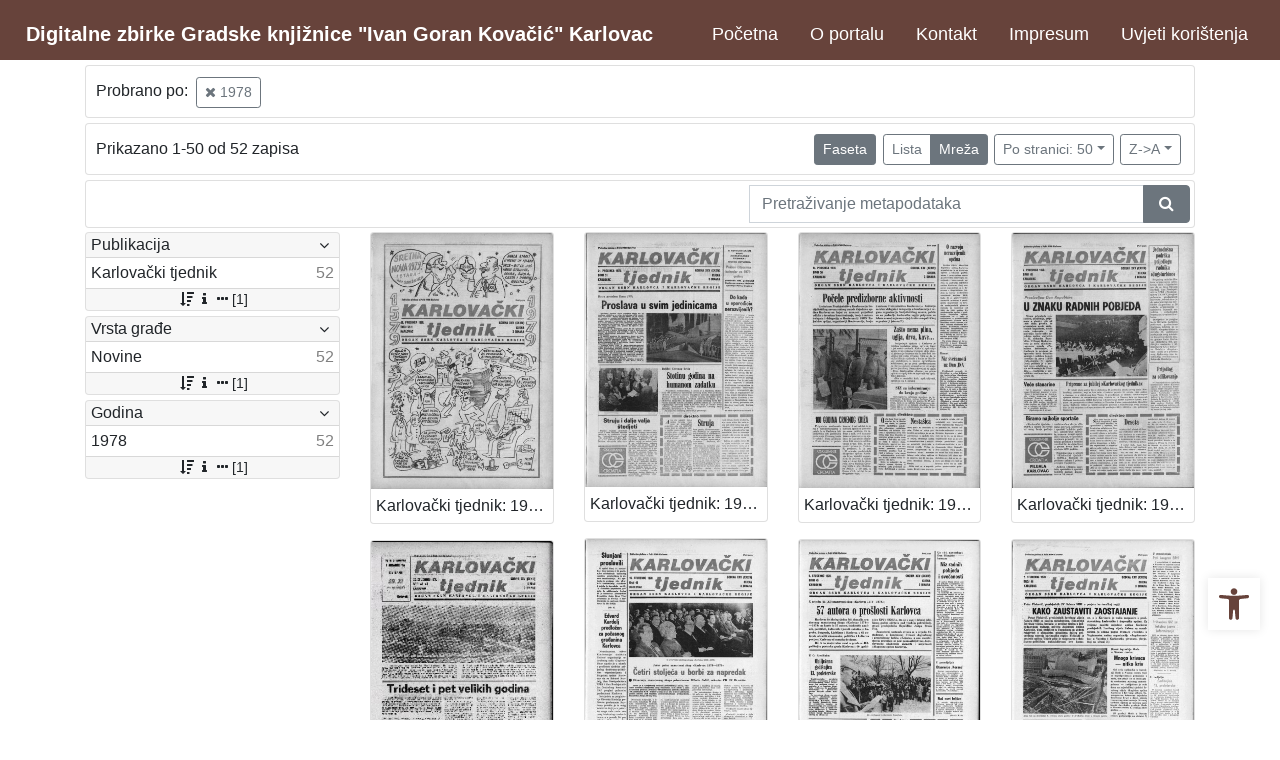

--- FILE ---
content_type: text/html; charset=UTF-8
request_url: https://digitalna.gkka.hr/?pr=l&mrf%5B10013%5D%5B11372%5D=a&view=grid&page=1&ps=50&oby=rmr&obyt=d
body_size: 8826
content:
<!DOCTYPE html><html lang="hr"><head><title>Digitalne zbirke Gradske knjižnice "Ivan Goran Kovačić" Karlovac</title><meta name="viewport" content="width=device-width, initial-scale=1"><link href="./lib/font-awesome/4.7.0/css/font-awesome.min.css" rel="stylesheet"><link rel="stylesheet" href="https://cdn.jsdelivr.net/npm/bootstrap@4.6.1/dist/css/bootstrap.min.css" integrity="sha384-zCbKRCUGaJDkqS1kPbPd7TveP5iyJE0EjAuZQTgFLD2ylzuqKfdKlfG/eSrtxUkn" crossorigin="anonymous"><script src="https://code.jquery.com/jquery-3.6.0.min.js" integrity="sha256-/xUj+3OJU5yExlq6GSYGSHk7tPXikynS7ogEvDej/m4=" crossorigin="anonymous"></script><script src="https://cdn.jsdelivr.net/npm/bootstrap@4.6.1/dist/js/bootstrap.bundle.min.js" integrity="sha384-fQybjgWLrvvRgtW6bFlB7jaZrFsaBXjsOMm/tB9LTS58ONXgqbR9W8oWht/amnpF" crossorigin="anonymous"></script><script type="text/javascript">var PojoA11yOptions = {"focusable":"","enable_save":"1","save_expiration":"4"};</script><link href="./public/core/css/indigo.css?_vcore:121" rel="stylesheet"><link href="./public/core/css/accessibility.css?_vcore:121" rel="stylesheet"><link href="./public/core/css/accessibility-override.css?_vcore:121" rel="stylesheet"><link href="./public/core/css/header.css?_vcore:121" rel="stylesheet"><link href="./public/core/css/menu-tree.css?_vcore:121" rel="stylesheet"><link href="./public/core/css/footer.css?_vcore:121" rel="stylesheet"><link href="./public/core/css/indigoLogo2.css?_vcore:121" rel="stylesheet"><link href="./public/core/css/infoToolbar.css?_vcore:121" rel="stylesheet"><link href="./public/core/css/queryToolbar.css?_vcore:121" rel="stylesheet"><link href="./public/core/css/recordViewer.css?_vcore:121" rel="stylesheet"><link href="./public/core/css/popover.css?_vcore:121" rel="stylesheet"><link href="./public/core/css/pagination.css?_vcore:121" rel="stylesheet"><link href="./public/core/css/spinners/line-scale.css?_vcore:121" rel="stylesheet"><link href="./public/core/css/facet.css?_vcore:121" rel="stylesheet"><link href="./public/core/css/singleFacet.css?_vcore:121" rel="stylesheet"><link href="./public/core/css/singleFacetCheckbox.css?_vcore:121" rel="stylesheet"><link href="./public/core/css/singleFacetInfo.css?_vcore:121" rel="stylesheet"><link href="./public/core/css/recordInfo.css?_vcore:121" rel="stylesheet"><link href="./public/core/css/navigationDrawer.css?_vcore:121" rel="stylesheet"><link href="./public/core/css/infoToolbarWithFacet.css?_vcore:121" rel="stylesheet"><link href="./public/core/css/masonryRecordList.css?_vcore:121" rel="stylesheet"><link href="./public/core/css/modal.css?_vcore:121" rel="stylesheet"><link href="./public/portal/css/main.css?_vcore:121" rel="stylesheet"><meta property="og:title" content="Digitalne zbirke Gradske knjižnice &quot;Ivan Goran Kovačić&quot; Karlovac"><style>/* smanjivanje footera */
body > div.indigo-footer > div > div > div > div {
 margin-top: 0;
 margin-bottom: 0;
 padding-top: 0;
 padding-bottom: 0;
}

body.landing {
background-image: url(./ujtzx2k3/main/g/ke/o6i/gkeo6i5reppg.jpg);
}

.card-body.indigo-markdown {
   min-height: 0px;
   padding: 0px;
   border: 0px;
}

body.landing > div > div.indigo-searchbar {
  margin-top: -150px;
  margin-bottom: 100px;
}

.card-img-top {
  object-position: center top;
}

.indigo-footer, .indigo-navbar {
  background-color: #67433B;
}

.indigo-navbar {
  min-height: 50px;
  border-bottom: 0;
}

#pojo-a11y-toolbar > div.pojo-a11y-toolbar-toggle > a > svg {
  fill: #67433B;
}

.btn-link {
  color: #67433B;
}

.indigo-parallax-header {
  text-shadow: -1px -1px 5px black;
  background: none;
  font-size:calc(20px + 2vw);
}</style></head><body class="full-h"><div class="indigo-navigation-drawer"><div class="indigo-navigation-drawer-toolbar"><button class="btn btn-sm btn-secondary indigo-navigation-drawer-close-button" onclick="Indigo.Front.NavigationDrawer.toggleDrawer();"><i class="fa fa-times"></i></button></div><div class="indigo-navigation-drawer-content"></div></div><nav class="navbar navbar-expand-lg indigo-navbar navbar-light"><a class=" navbar-brand" href="./" title="Početna"><div class="indigo-navbar-text-wrap"><span class="indigo-navbar-text">Digitalne zbirke Gradske knjižnice "Ivan Goran Kovačić" Karlovac</span></div></a><button class="navbar-toggler indigo-toggle-button" type="button" data-toggle="collapse" data-target="#indigo-toggle-btn"><span class="navbar-toggler-icon"></span></button><div class="navbar-collapse collapse justify-content-end" id="indigo-toggle-btn"><ul class="navbar-nav"><li class="nav-item indigo-navbar-nav-item"><a class="nav-link indigo-navbar-option" target="" href="./">Početna</a></li><li class="nav-item indigo-navbar-nav-item"><a class="nav-link indigo-navbar-option" target="" href="./?ct=&amp;key=about">O portalu</a></li><li class="nav-item indigo-navbar-nav-item"><a class="nav-link indigo-navbar-option" target="" href="./?ct=&amp;key=contact">Kontakt</a></li><li class="nav-item indigo-navbar-nav-item"><a class="nav-link indigo-navbar-option" target="" href="./?ct=&amp;key=impressum">Impresum</a></li><li class="nav-item indigo-navbar-nav-item"><a class="nav-link indigo-navbar-option" target="" href="./?ct=&amp;key=terms-of-use">Uvjeti korištenja</a></li></ul></div></nav><div class="container-lg indigo-container main-content"><div class="card card-body indigo-query-toolbar"><div class="row"><div class="col-12" style="line-height:2">Probrano po: <a class="btn btn-sm btn-outline-secondary mx-1" href="./?pr=l&view=grid&page=1&ps=50&oby=rmr&obyt=d" title="Godina (c)"><i class="fa fa-times"></i> 1978</a></div></div></div><div class="card card-body indigo-infotoolbar"><div class="row"><div class="col-md-4 col-sm-12 indigo-infotoolbar-text">Prikazano 1-50 od 52 zapisa</div><div class="col-md-8 col-sm-12 indigo-infotoolbar-action"><div class="btn btn-sm btn-secondary" onclick="Indigo.Front.Facet.toggle(); Indigo.Front.Facet.toggleDrawerForFacets();" id="facet_toggle_button">Faseta</div><div class="btn-group indigo-infotoolbar-btn-group"><a class="btn btn-sm btn-outline-secondary" href="./?pr=l&mrf%5B10013%5D%5B11372%5D=a&view=list&page=1&ps=50&oby=rmr&obyt=d">Lista</a><a class="btn btn-sm btn-secondary" href="./?pr=l&mrf%5B10013%5D%5B11372%5D=a&view=grid&page=1&ps=50&oby=rmr&obyt=d">Mreža</a></div><div class="dropdown indigo-pagesize-dropdown"><button class="btn btn-sm btn-outline-secondary dropdown-toggle indigo-pagesize-dropdown-toggle-button" type="button" data-toggle="dropdown">Po stranici: 50</button><div class="dropdown-menu indigo-pagesize-dropdown-menu"><a class="dropdown-item indigo-pagesize-dropdown-item" href="./?pr=l&mrf%5B10013%5D%5B11372%5D=a&view=grid&page=1&oby=rmr&obyt=d&ps=10">10</a><a class="dropdown-item indigo-pagesize-dropdown-item" href="./?pr=l&mrf%5B10013%5D%5B11372%5D=a&view=grid&page=1&oby=rmr&obyt=d&ps=25">25</a><a class="dropdown-item indigo-pagesize-dropdown-item" href="./?pr=l&mrf%5B10013%5D%5B11372%5D=a&view=grid&page=1&oby=rmr&obyt=d&ps=50">50</a><a class="dropdown-item indigo-pagesize-dropdown-item" href="./?pr=l&mrf%5B10013%5D%5B11372%5D=a&view=grid&page=1&oby=rmr&obyt=d&ps=100">100</a></div></div><div class="dropdown indigo-sort-dropdown"><button class="btn btn-sm btn-outline-secondary dropdown-toggle indigo-sort-dropdown-toggle-button" type="button" data-toggle="dropdown">Z-&gt;A</button><div class="dropdown-menu dropdown-menu-right indigo-sort-dropdown-menu"><a class="dropdown-item indigo-sort-dropdown-item" href="./?pr=l&mrf%5B10013%5D%5B11372%5D=a&view=grid&page=1&ps=50&oby=rmr&obyt=a">A-&gt;Z</a><a class="dropdown-item indigo-sort-dropdown-item" href="./?pr=l&mrf%5B10013%5D%5B11372%5D=a&view=grid&page=1&ps=50&oby=rmr&obyt=d">Z-&gt;A</a></div></div></div></div></div><div class="card card-body p-1 mb-1"><div class="row d-flex justify-content-end"><div class="col-sm-12 col-md-5"><div class="indigo-searchbar"><form method="get" autocomplete="off" id="indigo_searchbar_form"><div class="input-group"><input type="hidden" name="pr" value="l"><input class="form-control indigo-searchbar-input" type="text" name="msq" placeholder="Pretraživanje metapodataka" onfocus="this.select();" required="required"><input type="hidden" name="view" value="grid"><input type="hidden" name="mrf[10013][11372]" value="a"><input type="hidden" name="view" value="grid"><input type="hidden" name="page" value="1"><input type="hidden" name="ps" value="50"><input type="hidden" name="oby" value="rmr"><input type="hidden" name="obyt" value="d"><div class="input-group-append indigo-searchbar-button-holder"><button class="btn btn-secondary indigo-searchbar-button" type="submit" title="Pretraži"><i class="fa fa-search fa-fw"></i></button></div></div></form></div></div></div></div><div class="row"><div class="d-none d-md-block col-3 indigo-record-list-facet" data-route="./api.php?pr=facets&mrf%5B10013%5D%5B11372%5D=a&view=grid&page=1&ps=50&oby=rmr&obyt=d"></div><div class="col indigo-record-list-items"><div class="indigo-masonry-container row"><div class="grid-size col-md-3 col-sm-4 col-6"></div><div class="grid-item col-md-3 col-sm-4 col-6"><div class="card"><a href="./?pr=i&id=11247"><img class="card-img-top indigo-masonry-item-image" src="ujtzx2k3/repd/1/d2/3oi/1d23oimldkk1.jpg" alt="./public/core/img/default_03.png"></a><a class="card-body text-truncate indigo-masonry-item-title" href="./?pr=i&id=11247" data-toggle="tooltip" title="Karlovački tjednik: 1978 • 52">Karlovački tjednik: 1978 • 52</a></div></div><div class="grid-item col-md-3 col-sm-4 col-6"><div class="card"><a href="./?pr=i&id=11246"><img class="card-img-top indigo-masonry-item-image" src="ujtzx2k3/repd/1/md/jki/1mdjki6la2kg.jpg" alt="./public/core/img/default_03.png"></a><a class="card-body text-truncate indigo-masonry-item-title" href="./?pr=i&id=11246" data-toggle="tooltip" title="Karlovački tjednik: 1978 • 51">Karlovački tjednik: 1978 • 51</a></div></div><div class="grid-item col-md-3 col-sm-4 col-6"><div class="card"><a href="./?pr=i&id=11245"><img class="card-img-top indigo-masonry-item-image" src="ujtzx2k3/repd/g/jm/e4h/gjme4hn73k31.jpg" alt="./public/core/img/default_03.png"></a><a class="card-body text-truncate indigo-masonry-item-title" href="./?pr=i&id=11245" data-toggle="tooltip" title="Karlovački tjednik: 1978 • 50">Karlovački tjednik: 1978 • 50</a></div></div><div class="grid-item col-md-3 col-sm-4 col-6"><div class="card"><a href="./?pr=i&id=11244"><img class="card-img-top indigo-masonry-item-image" src="ujtzx2k3/repd/g/66/3mi/g663mi29398g.jpg" alt="./public/core/img/default_03.png"></a><a class="card-body text-truncate indigo-masonry-item-title" href="./?pr=i&id=11244" data-toggle="tooltip" title="Karlovački tjednik: 1978 • 49">Karlovački tjednik: 1978 • 49</a></div></div><div class="grid-item col-md-3 col-sm-4 col-6"><div class="card"><a href="./?pr=i&id=11243"><img class="card-img-top indigo-masonry-item-image" src="ujtzx2k3/rep/6/18/dam/618dami88v31.jpg" alt="./public/core/img/default_03.png"></a><a class="card-body text-truncate indigo-masonry-item-title" href="./?pr=i&id=11243" data-toggle="tooltip" title="Karlovački tjednik: 1978 • 47">Karlovački tjednik: 1978 • 47</a></div></div><div class="grid-item col-md-3 col-sm-4 col-6"><div class="card"><a href="./?pr=i&id=11242"><img class="card-img-top indigo-masonry-item-image" src="ujtzx2k3/repd/g/66/3mi/g663mi2979ng.jpg" alt="./public/core/img/default_03.png"></a><a class="card-body text-truncate indigo-masonry-item-title" href="./?pr=i&id=11242" data-toggle="tooltip" title="Karlovački tjednik: 1978 • 46">Karlovački tjednik: 1978 • 46</a></div></div><div class="grid-item col-md-3 col-sm-4 col-6"><div class="card"><a href="./?pr=i&id=11241"><img class="card-img-top indigo-masonry-item-image" src="ujtzx2k3/repd/1/ld/9ji/1ld9ji5l2kd1.jpg" alt="./public/core/img/default_03.png"></a><a class="card-body text-truncate indigo-masonry-item-title" href="./?pr=i&id=11241" data-toggle="tooltip" title="Karlovački tjednik: 1978 • 45">Karlovački tjednik: 1978 • 45</a></div></div><div class="grid-item col-md-3 col-sm-4 col-6"><div class="card"><a href="./?pr=i&id=11240"><img class="card-img-top indigo-masonry-item-image" src="ujtzx2k3/repd/1/78/jlu/178jlu6pjr7g.jpg" alt="./public/core/img/default_03.png"></a><a class="card-body text-truncate indigo-masonry-item-title" href="./?pr=i&id=11240" data-toggle="tooltip" title="Karlovački tjednik: 1978 • 44">Karlovački tjednik: 1978 • 44</a></div></div><div class="grid-item col-md-3 col-sm-4 col-6"><div class="card"><a href="./?pr=i&id=11239"><img class="card-img-top indigo-masonry-item-image" src="ujtzx2k3/repd/1/4a/o6c/14ao6c9pv2og.jpg" alt="./public/core/img/default_03.png"></a><a class="card-body text-truncate indigo-masonry-item-title" href="./?pr=i&id=11239" data-toggle="tooltip" title="Karlovački tjednik: 1978 • 43">Karlovački tjednik: 1978 • 43</a></div></div><div class="grid-item col-md-3 col-sm-4 col-6"><div class="card"><a href="./?pr=i&id=11238"><img class="card-img-top indigo-masonry-item-image" src="ujtzx2k3/rep/e/gv/876/egv876udd5ag.jpg" alt="./public/core/img/default_03.png"></a><a class="card-body text-truncate indigo-masonry-item-title" href="./?pr=i&id=11238" data-toggle="tooltip" title="Karlovački tjednik: 1978 • 42">Karlovački tjednik: 1978 • 42</a></div></div><div class="grid-item col-md-3 col-sm-4 col-6"><div class="card"><a href="./?pr=i&id=11237"><img class="card-img-top indigo-masonry-item-image" src="ujtzx2k3/repd/1/ld/9ji/1ld9ji5l2a51.jpg" alt="./public/core/img/default_03.png"></a><a class="card-body text-truncate indigo-masonry-item-title" href="./?pr=i&id=11237" data-toggle="tooltip" title="Karlovački tjednik: 1978 • 41">Karlovački tjednik: 1978 • 41</a></div></div><div class="grid-item col-md-3 col-sm-4 col-6"><div class="card"><a href="./?pr=i&id=11236"><img class="card-img-top indigo-masonry-item-image" src="ujtzx2k3/repd/1/md/jki/1mdjki6lmk5g.jpg" alt="./public/core/img/default_03.png"></a><a class="card-body text-truncate indigo-masonry-item-title" href="./?pr=i&id=11236" data-toggle="tooltip" title="Karlovački tjednik: 1978 • 40">Karlovački tjednik: 1978 • 40</a></div></div><div class="grid-item col-md-3 col-sm-4 col-6"><div class="card"><a href="./?pr=i&id=11235"><img class="card-img-top indigo-masonry-item-image" src="ujtzx2k3/repd/g/ke/o6i/gkeo6i5ldvog.jpg" alt="./public/core/img/default_03.png"></a><a class="card-body text-truncate indigo-masonry-item-title" href="./?pr=i&id=11235" data-toggle="tooltip" title="Karlovački tjednik: 1978 • 39">Karlovački tjednik: 1978 • 39</a></div></div><div class="grid-item col-md-3 col-sm-4 col-6"><div class="card"><a href="./?pr=i&id=11234"><img class="card-img-top indigo-masonry-item-image" src="ujtzx2k3/repd/1/4a/o6c/14ao6c9p63rg.jpg" alt="./public/core/img/default_03.png"></a><a class="card-body text-truncate indigo-masonry-item-title" href="./?pr=i&id=11234" data-toggle="tooltip" title="Karlovački tjednik: 1978 • 38">Karlovački tjednik: 1978 • 38</a></div></div><div class="grid-item col-md-3 col-sm-4 col-6"><div class="card"><a href="./?pr=i&id=11233"><img class="card-img-top indigo-masonry-item-image" src="ujtzx2k3/repd/1/d2/3oi/1d23oimlnb41.jpg" alt="./public/core/img/default_03.png"></a><a class="card-body text-truncate indigo-masonry-item-title" href="./?pr=i&id=11233" data-toggle="tooltip" title="Karlovački tjednik: 1978 • 37">Karlovački tjednik: 1978 • 37</a></div></div><div class="grid-item col-md-3 col-sm-4 col-6"><div class="card"><a href="./?pr=i&id=11232"><img class="card-img-top indigo-masonry-item-image" src="ujtzx2k3/repd/g/a4/pjh/ga4pjha85jz1.jpg" alt="./public/core/img/default_03.png"></a><a class="card-body text-truncate indigo-masonry-item-title" href="./?pr=i&id=11232" data-toggle="tooltip" title="Karlovački tjednik: 1978 • 36">Karlovački tjednik: 1978 • 36</a></div></div><div class="grid-item col-md-3 col-sm-4 col-6"><div class="card"><a href="./?pr=i&id=11231"><img class="card-img-top indigo-masonry-item-image" src="ujtzx2k3/repd/g/r6/32i/gr632ibank8g.jpg" alt="./public/core/img/default_03.png"></a><a class="card-body text-truncate indigo-masonry-item-title" href="./?pr=i&id=11231" data-toggle="tooltip" title="Karlovački tjednik: 1978 • 35">Karlovački tjednik: 1978 • 35</a></div></div><div class="grid-item col-md-3 col-sm-4 col-6"><div class="card"><a href="./?pr=i&id=11230"><img class="card-img-top indigo-masonry-item-image" src="ujtzx2k3/repd/1/4a/o6c/14ao6c9p6ang.jpg" alt="./public/core/img/default_03.png"></a><a class="card-body text-truncate indigo-masonry-item-title" href="./?pr=i&id=11230" data-toggle="tooltip" title="Karlovački tjednik: 1978 • 34">Karlovački tjednik: 1978 • 34</a></div></div><div class="grid-item col-md-3 col-sm-4 col-6"><div class="card"><a href="./?pr=i&id=11229"><img class="card-img-top indigo-masonry-item-image" src="ujtzx2k3/repd/1/ld/9ji/1ld9ji5l63v1.jpg" alt="./public/core/img/default_03.png"></a><a class="card-body text-truncate indigo-masonry-item-title" href="./?pr=i&id=11229" data-toggle="tooltip" title="Karlovački tjednik: 1978 • 33">Karlovački tjednik: 1978 • 33</a></div></div><div class="grid-item col-md-3 col-sm-4 col-6"><div class="card"><a href="./?pr=i&id=11228"><img class="card-img-top indigo-masonry-item-image" src="ujtzx2k3/repd/1/4a/o6c/14ao6c9p65ng.jpg" alt="./public/core/img/default_03.png"></a><a class="card-body text-truncate indigo-masonry-item-title" href="./?pr=i&id=11228" data-toggle="tooltip" title="Karlovački tjednik: 1978 • 32">Karlovački tjednik: 1978 • 32</a></div></div><div class="grid-item col-md-3 col-sm-4 col-6"><div class="card"><a href="./?pr=i&id=11227"><img class="card-img-top indigo-masonry-item-image" src="ujtzx2k3/repd/1/4a/o6c/14ao6c9p6p2g.jpg" alt="./public/core/img/default_03.png"></a><a class="card-body text-truncate indigo-masonry-item-title" href="./?pr=i&id=11227" data-toggle="tooltip" title="Karlovački tjednik: 1978 • 31">Karlovački tjednik: 1978 • 31</a></div></div><div class="grid-item col-md-3 col-sm-4 col-6"><div class="card"><a href="./?pr=i&id=11226"><img class="card-img-top indigo-masonry-item-image" src="ujtzx2k3/repd/1/md/jki/1mdjki6lrvvg.jpg" alt="./public/core/img/default_03.png"></a><a class="card-body text-truncate indigo-masonry-item-title" href="./?pr=i&id=11226" data-toggle="tooltip" title="Karlovački tjednik: 1978 • 30">Karlovački tjednik: 1978 • 30</a></div></div><div class="grid-item col-md-3 col-sm-4 col-6"><div class="card"><a href="./?pr=i&id=11225"><img class="card-img-top indigo-masonry-item-image" src="ujtzx2k3/repd/1/md/jki/1mdjki6lropg.jpg" alt="./public/core/img/default_03.png"></a><a class="card-body text-truncate indigo-masonry-item-title" href="./?pr=i&id=11225" data-toggle="tooltip" title="Karlovački tjednik: 1978 • 29">Karlovački tjednik: 1978 • 29</a></div></div><div class="grid-item col-md-3 col-sm-4 col-6"><div class="card"><a href="./?pr=i&id=11224"><img class="card-img-top indigo-masonry-item-image" src="ujtzx2k3/repd/g/pe/o9i/gpeo9ize96b1.jpg" alt="./public/core/img/default_03.png"></a><a class="card-body text-truncate indigo-masonry-item-title" href="./?pr=i&id=11224" data-toggle="tooltip" title="Karlovački tjednik: 1978 • 28">Karlovački tjednik: 1978 • 28</a></div></div><div class="grid-item col-md-3 col-sm-4 col-6"><div class="card"><a href="./?pr=i&id=11223"><img class="card-img-top indigo-masonry-item-image" src="ujtzx2k3/repd/g/oz/jot/gozjotvjk491.jpg" alt="./public/core/img/default_03.png"></a><a class="card-body text-truncate indigo-masonry-item-title" href="./?pr=i&id=11223" data-toggle="tooltip" title="Karlovački tjednik: 1978 • 27">Karlovački tjednik: 1978 • 27</a></div></div><div class="grid-item col-md-3 col-sm-4 col-6"><div class="card"><a href="./?pr=i&id=11222"><img class="card-img-top indigo-masonry-item-image" src="ujtzx2k3/repd/1/53/95t/15395tlojle1.jpg" alt="./public/core/img/default_03.png"></a><a class="card-body text-truncate indigo-masonry-item-title" href="./?pr=i&id=11222" data-toggle="tooltip" title="Karlovački tjednik: 1978 • 26">Karlovački tjednik: 1978 • 26</a></div></div><div class="grid-item col-md-3 col-sm-4 col-6"><div class="card"><a href="./?pr=i&id=11221"><img class="card-img-top indigo-masonry-item-image" src="ujtzx2k3/repd/1/78/jlu/178jlu6p328g.jpg" alt="./public/core/img/default_03.png"></a><a class="card-body text-truncate indigo-masonry-item-title" href="./?pr=i&id=11221" data-toggle="tooltip" title="Karlovački tjednik: 1978 • 25">Karlovački tjednik: 1978 • 25</a></div></div><div class="grid-item col-md-3 col-sm-4 col-6"><div class="card"><a href="./?pr=i&id=11220"><img class="card-img-top indigo-masonry-item-image" src="ujtzx2k3/repd/g/r6/32i/gr632iba745g.jpg" alt="./public/core/img/default_03.png"></a><a class="card-body text-truncate indigo-masonry-item-title" href="./?pr=i&id=11220" data-toggle="tooltip" title="Karlovački tjednik: 1978 • 24">Karlovački tjednik: 1978 • 24</a></div></div><div class="grid-item col-md-3 col-sm-4 col-6"><div class="card"><a href="./?pr=i&id=11219"><img class="card-img-top indigo-masonry-item-image" src="ujtzx2k3/repd/g/a4/pjh/ga4pjha83l61.jpg" alt="./public/core/img/default_03.png"></a><a class="card-body text-truncate indigo-masonry-item-title" href="./?pr=i&id=11219" data-toggle="tooltip" title="Karlovački tjednik: 1978 • 23">Karlovački tjednik: 1978 • 23</a></div></div><div class="grid-item col-md-3 col-sm-4 col-6"><div class="card"><a href="./?pr=i&id=11218"><img class="card-img-top indigo-masonry-item-image" src="ujtzx2k3/repd/g/v8/76u/gv876udoazng.jpg" alt="./public/core/img/default_03.png"></a><a class="card-body text-truncate indigo-masonry-item-title" href="./?pr=i&id=11218" data-toggle="tooltip" title="Karlovački tjednik: 1978 • 22">Karlovački tjednik: 1978 • 22</a></div></div><div class="grid-item col-md-3 col-sm-4 col-6"><div class="card"><a href="./?pr=i&id=11217"><img class="card-img-top indigo-masonry-item-image" src="ujtzx2k3/repd/g/oz/jot/gozjotvj88r1.jpg" alt="./public/core/img/default_03.png"></a><a class="card-body text-truncate indigo-masonry-item-title" href="./?pr=i&id=11217" data-toggle="tooltip" title="Karlovački tjednik: 1978 • 21">Karlovački tjednik: 1978 • 21</a></div></div><div class="grid-item col-md-3 col-sm-4 col-6"><div class="card"><a href="./?pr=i&id=11216"><img class="card-img-top indigo-masonry-item-image" src="ujtzx2k3/repd/g/pe/o9i/gpeo9izej4n1.jpg" alt="./public/core/img/default_03.png"></a><a class="card-body text-truncate indigo-masonry-item-title" href="./?pr=i&id=11216" data-toggle="tooltip" title="Karlovački tjednik: 1978 • 20">Karlovački tjednik: 1978 • 20</a></div></div><div class="grid-item col-md-3 col-sm-4 col-6"><div class="card"><a href="./?pr=i&id=11215"><img class="card-img-top indigo-masonry-item-image" src="ujtzx2k3/repd/g/zd/6li/gzd6lipnvozg.jpg" alt="./public/core/img/default_03.png"></a><a class="card-body text-truncate indigo-masonry-item-title" href="./?pr=i&id=11215" data-toggle="tooltip" title="Karlovački tjednik: 1978 • 19">Karlovački tjednik: 1978 • 19</a></div></div><div class="grid-item col-md-3 col-sm-4 col-6"><div class="card"><a href="./?pr=i&id=11214"><img class="card-img-top indigo-masonry-item-image" src="ujtzx2k3/repd/g/3o/84s/g3o84slk8k2g.jpg" alt="./public/core/img/default_03.png"></a><a class="card-body text-truncate indigo-masonry-item-title" href="./?pr=i&id=11214" data-toggle="tooltip" title="Karlovački tjednik: 1978">Karlovački tjednik: 1978</a></div></div><div class="grid-item col-md-3 col-sm-4 col-6"><div class="card"><a href="./?pr=i&id=11213"><img class="card-img-top indigo-masonry-item-image" src="ujtzx2k3/repd/1/bo/bks/1bobkszr97vg.jpg" alt="./public/core/img/default_03.png"></a><a class="card-body text-truncate indigo-masonry-item-title" href="./?pr=i&id=11213" data-toggle="tooltip" title="Karlovački tjednik: 1978 • 17">Karlovački tjednik: 1978 • 17</a></div></div><div class="grid-item col-md-3 col-sm-4 col-6"><div class="card"><a href="./?pr=i&id=11212"><img class="card-img-top indigo-masonry-item-image" src="ujtzx2k3/repd/g/23/vrt/g23vrt3jkob1.jpg" alt="./public/core/img/default_03.png"></a><a class="card-body text-truncate indigo-masonry-item-title" href="./?pr=i&id=11212" data-toggle="tooltip" title="Karlovački tjednik: 1978 • 16">Karlovački tjednik: 1978 • 16</a></div></div><div class="grid-item col-md-3 col-sm-4 col-6"><div class="card"><a href="./?pr=i&id=11211"><img class="card-img-top indigo-masonry-item-image" src="ujtzx2k3/repd/g/r6/32i/gr632iba7m7g.jpg" alt="./public/core/img/default_03.png"></a><a class="card-body text-truncate indigo-masonry-item-title" href="./?pr=i&id=11211" data-toggle="tooltip" title="Karlovački tjednik: 1978 • 15">Karlovački tjednik: 1978 • 15</a></div></div><div class="grid-item col-md-3 col-sm-4 col-6"><div class="card"><a href="./?pr=i&id=11210"><img class="card-img-top indigo-masonry-item-image" src="ujtzx2k3/repd/g/66/3mi/g663mi29527g.jpg" alt="./public/core/img/default_03.png"></a><a class="card-body text-truncate indigo-masonry-item-title" href="./?pr=i&id=11210" data-toggle="tooltip" title="Karlovački tjednik: 1978 • 14">Karlovački tjednik: 1978 • 14</a></div></div><div class="grid-item col-md-3 col-sm-4 col-6"><div class="card"><a href="./?pr=i&id=11209"><img class="card-img-top indigo-masonry-item-image" src="ujtzx2k3/repd/1/9z/7mt/19z7mt6pne8g.jpg" alt="./public/core/img/default_03.png"></a><a class="card-body text-truncate indigo-masonry-item-title" href="./?pr=i&id=11209" data-toggle="tooltip" title="Karlovački tjednik: 1978 • 13">Karlovački tjednik: 1978 • 13</a></div></div><div class="grid-item col-md-3 col-sm-4 col-6"><div class="card"><a href="./?pr=i&id=11208"><img class="card-img-top indigo-masonry-item-image" src="ujtzx2k3/repd/1/8d/ami/18dami82zla1.jpg" alt="./public/core/img/default_03.png"></a><a class="card-body text-truncate indigo-masonry-item-title" href="./?pr=i&id=11208" data-toggle="tooltip" title="Karlovački tjednik: 1978 • 12">Karlovački tjednik: 1978 • 12</a></div></div><div class="grid-item col-md-3 col-sm-4 col-6"><div class="card"><a href="./?pr=i&id=11207"><img class="card-img-top indigo-masonry-item-image" src="ujtzx2k3/repd/1/78/jlu/178jlu6p5ebg.jpg" alt="./public/core/img/default_03.png"></a><a class="card-body text-truncate indigo-masonry-item-title" href="./?pr=i&id=11207" data-toggle="tooltip" title="Karlovački tjednik: 1978 • 11">Karlovački tjednik: 1978 • 11</a></div></div><div class="grid-item col-md-3 col-sm-4 col-6"><div class="card"><a href="./?pr=i&id=11206"><img class="card-img-top indigo-masonry-item-image" src="ujtzx2k3/repd/g/jm/e4h/gjme4hn7orb1.jpg" alt="./public/core/img/default_03.png"></a><a class="card-body text-truncate indigo-masonry-item-title" href="./?pr=i&id=11206" data-toggle="tooltip" title="Karlovački tjednik: 1978 • 10">Karlovački tjednik: 1978 • 10</a></div></div><div class="grid-item col-md-3 col-sm-4 col-6"><div class="card"><a href="./?pr=i&id=11205"><img class="card-img-top indigo-masonry-item-image" src="ujtzx2k3/repd/g/ke/o6i/gkeo6i5laz2g.jpg" alt="./public/core/img/default_03.png"></a><a class="card-body text-truncate indigo-masonry-item-title" href="./?pr=i&id=11205" data-toggle="tooltip" title="Karlovački tjednik: 1978 • 9">Karlovački tjednik: 1978 • 9</a></div></div><div class="grid-item col-md-3 col-sm-4 col-6"><div class="card"><a href="./?pr=i&id=11204"><img class="card-img-top indigo-masonry-item-image" src="ujtzx2k3/repd/1/9z/7mt/19z7mt6pn27g.jpg" alt="./public/core/img/default_03.png"></a><a class="card-body text-truncate indigo-masonry-item-title" href="./?pr=i&id=11204" data-toggle="tooltip" title="Karlovački tjednik: 1978 • 8">Karlovački tjednik: 1978 • 8</a></div></div><div class="grid-item col-md-3 col-sm-4 col-6"><div class="card"><a href="./?pr=i&id=11203"><img class="card-img-top indigo-masonry-item-image" src="ujtzx2k3/repd/g/zd/6li/gzd6lipnb69g.jpg" alt="./public/core/img/default_03.png"></a><a class="card-body text-truncate indigo-masonry-item-title" href="./?pr=i&id=11203" data-toggle="tooltip" title="Karlovački tjednik: 1978 • 7">Karlovački tjednik: 1978 • 7</a></div></div><div class="grid-item col-md-3 col-sm-4 col-6"><div class="card"><a href="./?pr=i&id=11202"><img class="card-img-top indigo-masonry-item-image" src="ujtzx2k3/repd/1/78/jlu/178jlu6p5neg.jpg" alt="./public/core/img/default_03.png"></a><a class="card-body text-truncate indigo-masonry-item-title" href="./?pr=i&id=11202" data-toggle="tooltip" title="Karlovački tjednik: 1978 • 6">Karlovački tjednik: 1978 • 6</a></div></div><div class="grid-item col-md-3 col-sm-4 col-6"><div class="card"><a href="./?pr=i&id=11201"><img class="card-img-top indigo-masonry-item-image" src="ujtzx2k3/repd/g/e2/79i/ge279ipl9541.jpg" alt="./public/core/img/default_03.png"></a><a class="card-body text-truncate indigo-masonry-item-title" href="./?pr=i&id=11201" data-toggle="tooltip" title="Karlovački tjednik: 1978 • 5">Karlovački tjednik: 1978 • 5</a></div></div><div class="grid-item col-md-3 col-sm-4 col-6"><div class="card"><a href="./?pr=i&id=11199"><img class="card-img-top indigo-masonry-item-image" src="ujtzx2k3/repd/1/8d/ami/18dami82z8n1.jpg" alt="./public/core/img/default_03.png"></a><a class="card-body text-truncate indigo-masonry-item-title" href="./?pr=i&id=11199" data-toggle="tooltip" title="Karlovački tjednik: 1978 • 4">Karlovački tjednik: 1978 • 4</a></div></div><div class="grid-item col-md-3 col-sm-4 col-6"><div class="card"><a href="./?pr=i&id=11197"><img class="card-img-top indigo-masonry-item-image" src="ujtzx2k3/rep/2/gz/d6l/2gzd6lippldg.jpg" alt="./public/core/img/default_03.png"></a><a class="card-body text-truncate indigo-masonry-item-title" href="./?pr=i&id=11197" data-toggle="tooltip" title="Karlovački tjednik: 1978 • 3">Karlovački tjednik: 1978 • 3</a></div></div><div class="grid-item col-md-3 col-sm-4 col-6"><div class="card"><a href="./?pr=i&id=13425"><img class="card-img-top indigo-masonry-item-image" src="ujtzx2k3/repd/2/gj/me4/2gjme4haern1.jpg" alt="./public/core/img/default_03.png"></a><a class="card-body text-truncate indigo-masonry-item-title" href="./?pr=i&id=13425" data-toggle="tooltip" title="Karlovački tjednik: 1978 • 1/2">Karlovački tjednik: 1978 • 1/2</a></div></div><script type="text/html" id="indigo-masonry-template"><div class="grid-item col-md-3 col-sm-4 col-6"><div class="card"><a href="{{recordIndex}}"><img class="card-img-top indigo-masonry-item-image" src="{{representation}}" alt="./public/core/img/default_03.png"></a><a class="card-body text-truncate indigo-masonry-item-title" href="{{recordIndex}}" data-toggle="tooltip" title="{{title}}">{{title}}</a></div></div></script><script type="text/html" id="indigo-masonry-route">./api.php?pr=masonry&mrf%5B10013%5D%5B11372%5D=a&view=grid&page=%7B%7Bpage%7D%7D&ps=50&oby=rmr&obyt=d</script></div></div></div></div><div class="indigo-footer"><div class="container"><div class="indigo-footer-before"><div class="row"><div class="col"><div class="container-lg indigo-container my-3"><div class="d-flex"><div class="justify-content-center"><p>Projekt Digitalizirane zbirke Gradske knjižnice „Ivan Goran Kovačić“ Karlovac sufinanciran je sredstvima Grada Karlovca i Ministarstva kulture i medija Republike Hrvatske.</p>
<p><img src="ujtzx2k3/main/1/9z/7mt/19z7mt68587g.png" alt="Grad Karlovac">     <img src="./ujtzx2k3/main/g/r6/32i/gr632ibrok5g.png" alt="Gradska knjiznica Karlovac">       <img src="ujtzx2k3/main/1/53/95t/15395tlpvme1.png" alt="Ministarstvo kulture i medija"></p>
<!--
![Grad Karlovac](ein:file=441275) &nbsp; ![Gradska knjiznica Karlovac](ein:file=441276) &nbsp; ![Ministarstvo kulture i medija](ein:file=441277)
b
![.....](ein:file=441276)
a
--></div></div></div></div></div></div><div class="row"><div class="col-8 indigo-footer-left-col"> © 2026 Digitalne zbirke Gradske knjižnice "Ivan Goran Kovačić" Karlovac Sva prava pridržana</div></div><div class="row"><div class="col-12"><div class="pb-2 logo2"><hr class="logo2-top-line"><a class="logo2-link" href="http://www.arhivpro.hr/indigo.html?lang=hr" title="Powered by Indigo" target="_blank"><img class="logo2-img" title="Powered by Indigo" src="https://a.eindigo.net/cdn/eindigo/footer/powered-by-indigo-2.svg" alt="Powered by Indigo"></a></div></div></div></div></div><div class="modal fade indigo-modal" tabindex="-1" id="indigo_modal"><div class="modal-dialog modal-lg indigo-modal-dialog"><div class="modal-content indigo-modal-content"></div></div></div><script src="./public/core/js/MultiClamp.min-2.0.2.js?_vcore:121"></script><script src="./public/core/js/indigo.js?_vcore:121"></script><script src="./public/core/js/accessibility.js?_vcore:121"></script><script src="./public/core/js/menu-tree.js?_vcore:121"></script><script src="./public/core/js/popover.js?_vcore:121"></script><script src="https://unpkg.com/vanilla-back-to-top@7.1.14/dist/vanilla-back-to-top.min.js"></script><script src="./public/core/js/backToTop.js?_vcore:121"></script><script src="./public/core/js/facet.js?_vcore:121"></script><script src="./public/core/js/singleFacetCheckbox.js?_vcore:121"></script><script src="./public/core/js/navigationDrawer.js?_vcore:121"></script><script src="https://unpkg.com/masonry-layout@4/dist/masonry.pkgd.min.js"></script><script src="https://unpkg.com/imagesloaded@4/imagesloaded.pkgd.min.js"></script><script src="https://unpkg.com/infinite-scroll@3/dist/infinite-scroll.pkgd.min.js"></script><script src="./public/core/js/masonry.js?_vcore:121"></script><!-- Global site tag (gtag.js) - Google Analytics --><script async src="https://www.googletagmanager.com/gtag/js?id=G-ZVR1WCTN9Y"></script><script>window.dataLayer = window.dataLayer || [];function gtag(){dataLayer.push(arguments);}gtag('js', new Date());gtag('config', 'G-ZVR1WCTN9Y');</script><nav role="navigation" class="pojo-a11y-toolbar-right indigo-accessibility" id="pojo-a11y-toolbar"><div class="pojo-a11y-toolbar-toggle"><a class="pojo-a11y-toolbar-link pojo-a11y-toolbar-toggle-link" title="Pristupačnost" href="javascript:void(0)"><span class="pojo-sr-only sr-only">Open toolbar</span><svg width="1em" version="1.1" xmlns="http://www.w3.org/2000/svg" fill="currentColor" viewBox="0 0 100 100"><path d="M50 .8c5.7 0 10.4 4.7 10.4 10.4S55.7 21.6 50 21.6s-10.4-4.7-10.4-10.4S44.3.8 50 .8zM92.2 32l-21.9 2.3c-2.6.3-4.6 2.5-4.6 5.2V94c0 2.9-2.3 5.2-5.2 5.2H60c-2.7 0-4.9-2.1-5.2-4.7l-2.2-24.7c-.1-1.5-1.4-2.5-2.8-2.4-1.3.1-2.2 1.1-2.4 2.4l-2.2 24.7c-.2 2.7-2.5 4.7-5.2 4.7h-.5c-2.9 0-5.2-2.3-5.2-5.2V39.4c0-2.7-2-4.9-4.6-5.2L7.8 32c-2.6-.3-4.6-2.5-4.6-5.2v-.5c0-2.6 2.1-4.7 4.7-4.7h.5c19.3 1.8 33.2 2.8 41.7 2.8s22.4-.9 41.7-2.8c2.6-.2 4.9 1.6 5.2 4.3v1c-.1 2.6-2.1 4.8-4.8 5.1z"/></svg></a></div><div class="pojo-a11y-toolbar-overlay"><div class="pojo-a11y-toolbar-inner"><p class="pojo-a11y-toolbar-title">Pristupačnost</p><ul class="pojo-a11y-toolbar-items pojo-a11y-tools"><li class="pojo-a11y-toolbar-item"><a tabindex="-1" data-action="resize-plus" data-action-group="resize" class="pojo-a11y-toolbar-link pojo-a11y-btn-resize-plus" href="#"><span class="pojo-a11y-toolbar-icon"><svg width="1em" version="1.1" xmlns="http://www.w3.org/2000/svg" viewBox="0 0 448 448"><path fill="currentColor" d="M256 200v16c0 4.25-3.75 8-8 8h-56v56c0 4.25-3.75 8-8 8h-16c-4.25 0-8-3.75-8-8v-56h-56c-4.25 0-8-3.75-8-8v-16c0-4.25 3.75-8 8-8h56v-56c0-4.25 3.75-8 8-8h16c4.25 0 8 3.75 8 8v56h56c4.25 0 8 3.75 8 8zM288 208c0-61.75-50.25-112-112-112s-112 50.25-112 112 50.25 112 112 112 112-50.25 112-112zM416 416c0 17.75-14.25 32-32 32-8.5 0-16.75-3.5-22.5-9.5l-85.75-85.5c-29.25 20.25-64.25 31-99.75 31-97.25 0-176-78.75-176-176s78.75-176 176-176 176 78.75 176 176c0 35.5-10.75 70.5-31 99.75l85.75 85.75c5.75 5.75 9.25 14 9.25 22.5z""></path></svg></span><span class="pojo-a11y-toolbar-text">Povećaj tekst</span></a></li><li class="pojo-a11y-toolbar-item"><a tabindex="-1" data-action="resize-minus" data-action-group="resize" class="pojo-a11y-toolbar-link pojo-a11y-btn-resize-minus" href="#"><span class="pojo-a11y-toolbar-icon"><svg width="1em" version="1.1" xmlns="http://www.w3.org/2000/svg" viewBox="0 0 448 448"><path fill="currentColor" d="M256 200v16c0 4.25-3.75 8-8 8h-144c-4.25 0-8-3.75-8-8v-16c0-4.25 3.75-8 8-8h144c4.25 0 8 3.75 8 8zM288 208c0-61.75-50.25-112-112-112s-112 50.25-112 112 50.25 112 112 112 112-50.25 112-112zM416 416c0 17.75-14.25 32-32 32-8.5 0-16.75-3.5-22.5-9.5l-85.75-85.5c-29.25 20.25-64.25 31-99.75 31-97.25 0-176-78.75-176-176s78.75-176 176-176 176 78.75 176 176c0 35.5-10.75 70.5-31 99.75l85.75 85.75c5.75 5.75 9.25 14 9.25 22.5z"></path></svg></span><span class="pojo-a11y-toolbar-text">Smanji tekst</span></a></li><li class="pojo-a11y-toolbar-item"><a tabindex="-1" data-action="grayscale" data-action-group="schema" class="pojo-a11y-toolbar-link pojo-a11y-btn-grayscale" href="#"><span class="pojo-a11y-toolbar-icon"><svg width="1em" version="1.1" xmlns="http://www.w3.org/2000/svg" viewBox="0 0 448 448"><path fill="currentColor" d="M15.75 384h-15.75v-352h15.75v352zM31.5 383.75h-8v-351.75h8v351.75zM55 383.75h-7.75v-351.75h7.75v351.75zM94.25 383.75h-7.75v-351.75h7.75v351.75zM133.5 383.75h-15.5v-351.75h15.5v351.75zM165 383.75h-7.75v-351.75h7.75v351.75zM180.75 383.75h-7.75v-351.75h7.75v351.75zM196.5 383.75h-7.75v-351.75h7.75v351.75zM235.75 383.75h-15.75v-351.75h15.75v351.75zM275 383.75h-15.75v-351.75h15.75v351.75zM306.5 383.75h-15.75v-351.75h15.75v351.75zM338 383.75h-15.75v-351.75h15.75v351.75zM361.5 383.75h-15.75v-351.75h15.75v351.75zM408.75 383.75h-23.5v-351.75h23.5v351.75zM424.5 383.75h-8v-351.75h8v351.75zM448 384h-15.75v-352h15.75v352z"></path></svg></span><span class="pojo-a11y-toolbar-text">Sivi tonovi</span></a></li><li class="pojo-a11y-toolbar-item"><a tabindex="-1" data-action="high-contrast" data-action-group="schema" class="pojo-a11y-toolbar-link pojo-a11y-btn-high-contrast" href="#"><span class="pojo-a11y-toolbar-icon"><svg width="1em" version="1.1" xmlns="http://www.w3.org/2000/svg" viewBox="0 0 448 448"><path fill="currentColor" d="M192 360v-272c-75 0-136 61-136 136s61 136 136 136zM384 224c0 106-86 192-192 192s-192-86-192-192 86-192 192-192 192 86 192 192z""></path></svg></span><span class="pojo-a11y-toolbar-text">Visoki kontrast</span></a></li><li class="pojo-a11y-toolbar-item"><a tabindex="-1" data-action="negative-contrast" data-action-group="schema" class="pojo-a11y-toolbar-link pojo-a11y-btn-negative-contrast" href="#"><span class="pojo-a11y-toolbar-icon"><svg width="1em" version="1.1" xmlns="http://www.w3.org/2000/svg" viewBox="0 0 448 448"><path fill="currentColor" d="M416 240c-23.75-36.75-56.25-68.25-95.25-88.25 10 17 15.25 36.5 15.25 56.25 0 61.75-50.25 112-112 112s-112-50.25-112-112c0-19.75 5.25-39.25 15.25-56.25-39 20-71.5 51.5-95.25 88.25 42.75 66 111.75 112 192 112s149.25-46 192-112zM236 144c0-6.5-5.5-12-12-12-41.75 0-76 34.25-76 76 0 6.5 5.5 12 12 12s12-5.5 12-12c0-28.5 23.5-52 52-52 6.5 0 12-5.5 12-12zM448 240c0 6.25-2 12-5 17.25-46 75.75-130.25 126.75-219 126.75s-173-51.25-219-126.75c-3-5.25-5-11-5-17.25s2-12 5-17.25c46-75.5 130.25-126.75 219-126.75s173 51.25 219 126.75c3 5.25 5 11 5 17.25z"></path></svg></span><span class="pojo-a11y-toolbar-text">Negativni kontrast</span></a></li><li class="pojo-a11y-toolbar-item"><a tabindex="-1" data-action="light-background" data-action-group="schema" class="pojo-a11y-toolbar-link pojo-a11y-btn-light-background" href="#"><span class="pojo-a11y-toolbar-icon"><svg width="1em" version="1.1" xmlns="http://www.w3.org/2000/svg" viewBox="0 0 448 448"><path fill="currentColor" d="M184 144c0 4.25-3.75 8-8 8s-8-3.75-8-8c0-17.25-26.75-24-40-24-4.25 0-8-3.75-8-8s3.75-8 8-8c23.25 0 56 12.25 56 40zM224 144c0-50-50.75-80-96-80s-96 30-96 80c0 16 6.5 32.75 17 45 4.75 5.5 10.25 10.75 15.25 16.5 17.75 21.25 32.75 46.25 35.25 74.5h57c2.5-28.25 17.5-53.25 35.25-74.5 5-5.75 10.5-11 15.25-16.5 10.5-12.25 17-29 17-45zM256 144c0 25.75-8.5 48-25.75 67s-40 45.75-42 72.5c7.25 4.25 11.75 12.25 11.75 20.5 0 6-2.25 11.75-6.25 16 4 4.25 6.25 10 6.25 16 0 8.25-4.25 15.75-11.25 20.25 2 3.5 3.25 7.75 3.25 11.75 0 16.25-12.75 24-27.25 24-6.5 14.5-21 24-36.75 24s-30.25-9.5-36.75-24c-14.5 0-27.25-7.75-27.25-24 0-4 1.25-8.25 3.25-11.75-7-4.5-11.25-12-11.25-20.25 0-6 2.25-11.75 6.25-16-4-4.25-6.25-10-6.25-16 0-8.25 4.5-16.25 11.75-20.5-2-26.75-24.75-53.5-42-72.5s-25.75-41.25-25.75-67c0-68 64.75-112 128-112s128 44 128 112z"></path></svg></span><span class="pojo-a11y-toolbar-text">Svijetla pozadina</span></a></li><li class="pojo-a11y-toolbar-item"><a tabindex="-1" data-action="links-underline" data-action-group="toggle" class="pojo-a11y-toolbar-link pojo-a11y-btn-links-underline" href="#"><span class="pojo-a11y-toolbar-icon"><svg width="1em" version="1.1" xmlns="http://www.w3.org/2000/svg" viewBox="0 0 448 448"><path fill="currentColor" d="M364 304c0-6.5-2.5-12.5-7-17l-52-52c-4.5-4.5-10.75-7-17-7-7.25 0-13 2.75-18 8 8.25 8.25 18 15.25 18 28 0 13.25-10.75 24-24 24-12.75 0-19.75-9.75-28-18-5.25 5-8.25 10.75-8.25 18.25 0 6.25 2.5 12.5 7 17l51.5 51.75c4.5 4.5 10.75 6.75 17 6.75s12.5-2.25 17-6.5l36.75-36.5c4.5-4.5 7-10.5 7-16.75zM188.25 127.75c0-6.25-2.5-12.5-7-17l-51.5-51.75c-4.5-4.5-10.75-7-17-7s-12.5 2.5-17 6.75l-36.75 36.5c-4.5 4.5-7 10.5-7 16.75 0 6.5 2.5 12.5 7 17l52 52c4.5 4.5 10.75 6.75 17 6.75 7.25 0 13-2.5 18-7.75-8.25-8.25-18-15.25-18-28 0-13.25 10.75-24 24-24 12.75 0 19.75 9.75 28 18 5.25-5 8.25-10.75 8.25-18.25zM412 304c0 19-7.75 37.5-21.25 50.75l-36.75 36.5c-13.5 13.5-31.75 20.75-50.75 20.75-19.25 0-37.5-7.5-51-21.25l-51.5-51.75c-13.5-13.5-20.75-31.75-20.75-50.75 0-19.75 8-38.5 22-52.25l-22-22c-13.75 14-32.25 22-52 22-19 0-37.5-7.5-51-21l-52-52c-13.75-13.75-21-31.75-21-51 0-19 7.75-37.5 21.25-50.75l36.75-36.5c13.5-13.5 31.75-20.75 50.75-20.75 19.25 0 37.5 7.5 51 21.25l51.5 51.75c13.5 13.5 20.75 31.75 20.75 50.75 0 19.75-8 38.5-22 52.25l22 22c13.75-14 32.25-22 52-22 19 0 37.5 7.5 51 21l52 52c13.75 13.75 21 31.75 21 51z"></path></svg></span><span class="pojo-a11y-toolbar-text">Podcrtaj poveznice</span></a></li><li class="pojo-a11y-toolbar-item"><a tabindex="-1" data-action="readable-font" data-action-group="toggle" class="pojo-a11y-toolbar-link pojo-a11y-btn-readable-font" href="#"><span class="pojo-a11y-toolbar-icon"><svg width="1em" version="1.1" xmlns="http://www.w3.org/2000/svg" viewBox="0 0 448 448"><path fill="currentColor" d="M181.25 139.75l-42.5 112.5c24.75 0.25 49.5 1 74.25 1 4.75 0 9.5-0.25 14.25-0.5-13-38-28.25-76.75-46-113zM0 416l0.5-19.75c23.5-7.25 49-2.25 59.5-29.25l59.25-154 70-181h32c1 1.75 2 3.5 2.75 5.25l51.25 120c18.75 44.25 36 89 55 133 11.25 26 20 52.75 32.5 78.25 1.75 4 5.25 11.5 8.75 14.25 8.25 6.5 31.25 8 43 12.5 0.75 4.75 1.5 9.5 1.5 14.25 0 2.25-0.25 4.25-0.25 6.5-31.75 0-63.5-4-95.25-4-32.75 0-65.5 2.75-98.25 3.75 0-6.5 0.25-13 1-19.5l32.75-7c6.75-1.5 20-3.25 20-12.5 0-9-32.25-83.25-36.25-93.5l-112.5-0.5c-6.5 14.5-31.75 80-31.75 89.5 0 19.25 36.75 20 51 22 0.25 4.75 0.25 9.5 0.25 14.5 0 2.25-0.25 4.5-0.5 6.75-29 0-58.25-5-87.25-5-3.5 0-8.5 1.5-12 2-15.75 2.75-31.25 3.5-47 3.5z"></path></svg></span><span class="pojo-a11y-toolbar-text">Čitljiv font</span></a></li><li class="pojo-a11y-toolbar-item"><a tabindex="-1" data-action="reset" class="pojo-a11y-toolbar-link pojo-a11y-btn-reset" href="#"><span class="pojo-a11y-toolbar-icon"><svg width="1em" version="1.1" xmlns="http://www.w3.org/2000/svg" viewBox="0 0 448 448"><path fill="currentColor" d="M384 224c0 105.75-86.25 192-192 192-57.25 0-111.25-25.25-147.75-69.25-2.5-3.25-2.25-8 0.5-10.75l34.25-34.5c1.75-1.5 4-2.25 6.25-2.25 2.25 0.25 4.5 1.25 5.75 3 24.5 31.75 61.25 49.75 101 49.75 70.5 0 128-57.5 128-128s-57.5-128-128-128c-32.75 0-63.75 12.5-87 34.25l34.25 34.5c4.75 4.5 6 11.5 3.5 17.25-2.5 6-8.25 10-14.75 10h-112c-8.75 0-16-7.25-16-16v-112c0-6.5 4-12.25 10-14.75 5.75-2.5 12.75-1.25 17.25 3.5l32.5 32.25c35.25-33.25 83-53 132.25-53 105.75 0 192 86.25 192 192z"></path></svg></span><span class="pojo-a11y-toolbar-text">Vrati na zadano</span></a></li></ul></div></div></nav><script type="text/javascript" src="https://cdn.jsdelivr.net/npm/cookie-bar/cookiebar-latest.min.js?theme=flying&forceLang=hr&tracking=1&thirdparty=1&showPolicyLink=1&privacyPage=%3Fct%26key%3Dcookies"></script><script type="text/javascript">document.addEventListener("DOMContentLoaded", function() {$(".nocontext, .indigo-viewer, .indigo-recordinfo-image, .indigo-similar-records-item-image").on("contextmenu",e => e.preventDefault());console.log("contextmenu disable selectors");console.log("\".nocontext, .indigo-viewer, .indigo-recordinfo-image, .indigo-similar-records-item-image\"");}, false);</script></body></html>

--- FILE ---
content_type: text/html; charset=UTF-8
request_url: https://digitalna.gkka.hr/api.php?pr=facets&mrf%5B10013%5D%5B11372%5D=a&view=grid&page=1&ps=50&oby=rmr&obyt=d
body_size: 1431
content:
<div class="card indigo-facet"><div class="card-header indigo-facet-header d-flex justify-content-between" data-toggle="collapse" data-target=".f0" onclick="Indigo.Front.Facet.toggleCollapse(event);"><div class="indigo-facet-header-text">Publikacija</div><i class="fa fa-angle-down fa-fw indigo-facet-header-icon"></i></div><div class="collapse show f0"><div class="card-body indigo-facet-body"><a class="d-flex justify-content-between indigo-facet-item" href="./?pr=l&mrf%5B10013%5D%5B11372%5D=a&view=grid&page=1&ps=50&oby=rmr&obyt=d&mr[10009]=a&fc[10004][a10009]=mr%5B10009%5D%3Da"><div class="indigo-facet-item-text">Karlovački tjednik</div><div class="indigo-facet-item-count">52</div></a></div></div><div class="card-footer indigo-facet-footer collapse show f0"><a class="indigo-facet-item-more" href="./?pr=facet&mrf%5B10013%5D%5B11372%5D=a&view=grid&ps=50&oby=rmr&obyt=d&fid=10004&fc%5Bpager%5D%5Bsize%5D=30" title="Pokaži više" data-route="./api.php?pr=facet&mrf%5B10013%5D%5B11372%5D=a&view=grid&ps=50&oby=rmr&obyt=d&fid=10004&fc%5Bpager%5D%5Bsize%5D=30" data-toggle="modal" data-target="#indigo_modal" onclick="Indigo.Front.SingleFacetCheckbox.loadFacet(event);" data-facet="{&quot;label&quot;:&quot;Publikacija&quot;,&quot;facet_id&quot;:10004}"><i class="fa fa-sort-amount-desc fa-fw"></i><i class="fa fa-info fa-fw"></i><i class="fa fa-ellipsis-h fa-fw"></i>[1]</a></div></div><div class="card indigo-facet"><div class="card-header indigo-facet-header d-flex justify-content-between" data-toggle="collapse" data-target=".f1" onclick="Indigo.Front.Facet.toggleCollapse(event);"><div class="indigo-facet-header-text">Vrsta građe</div><i class="fa fa-angle-down fa-fw indigo-facet-header-icon"></i></div><div class="collapse show f1"><div class="card-body indigo-facet-body"><a class="d-flex justify-content-between indigo-facet-item" href="./?pr=l&mrf%5B10013%5D%5B11372%5D=a&view=grid&page=1&ps=50&oby=rmr&obyt=d&mr[10010]=a&fc[10003][a10010]=mr%5B10010%5D%3Da"><div class="indigo-facet-item-text">Novine</div><div class="indigo-facet-item-count">52</div></a></div></div><div class="card-footer indigo-facet-footer collapse show f1"><a class="indigo-facet-item-more" href="./?pr=facet&mrf%5B10013%5D%5B11372%5D=a&view=grid&ps=50&oby=rmr&obyt=d&fid=10003&fc%5Bpager%5D%5Bsize%5D=30" title="Pokaži više" data-route="./api.php?pr=facet&mrf%5B10013%5D%5B11372%5D=a&view=grid&ps=50&oby=rmr&obyt=d&fid=10003&fc%5Bpager%5D%5Bsize%5D=30" data-toggle="modal" data-target="#indigo_modal" onclick="Indigo.Front.SingleFacetCheckbox.loadFacet(event);" data-facet="{&quot;label&quot;:&quot;Vrsta gra\u0111e&quot;,&quot;facet_id&quot;:10003}"><i class="fa fa-sort-amount-desc fa-fw"></i><i class="fa fa-info fa-fw"></i><i class="fa fa-ellipsis-h fa-fw"></i>[1]</a></div></div><div class="card indigo-facet"><div class="card-header indigo-facet-header d-flex justify-content-between" data-toggle="collapse" data-target=".f2" onclick="Indigo.Front.Facet.toggleCollapse(event);"><div class="indigo-facet-header-text">Godina</div><i class="fa fa-angle-down fa-fw indigo-facet-header-icon"></i></div><div class="collapse show f2"><div class="card-body indigo-facet-body"><a class="d-flex justify-content-between indigo-facet-item" href="./?pr=l&mrf%5B10013%5D%5B11372%5D=a&view=grid&page=1&ps=50&oby=rmr&obyt=d&mr[11372]=a&fc[10001][a11372]=mr%5B11372%5D%3Da"><div class="indigo-facet-item-text">1978</div><div class="indigo-facet-item-count">52</div></a></div></div><div class="card-footer indigo-facet-footer collapse show f2"><a class="indigo-facet-item-more" href="./?pr=facet&mrf%5B10013%5D%5B11372%5D=a&view=grid&ps=50&oby=rmr&obyt=d&fid=10001&fc%5Bpager%5D%5Bsize%5D=30" title="Pokaži više" data-route="./api.php?pr=facet&mrf%5B10013%5D%5B11372%5D=a&view=grid&ps=50&oby=rmr&obyt=d&fid=10001&fc%5Bpager%5D%5Bsize%5D=30" data-toggle="modal" data-target="#indigo_modal" onclick="Indigo.Front.SingleFacetCheckbox.loadFacet(event);" data-facet="{&quot;label&quot;:&quot;Godina&quot;,&quot;facet_id&quot;:10001}"><i class="fa fa-sort-amount-desc fa-fw"></i><i class="fa fa-info fa-fw"></i><i class="fa fa-ellipsis-h fa-fw"></i>[1]</a></div></div><script type="text/html" id="used_facets">{"status":"y","single_facet_loading_template_html":"<div class=\"card\"><div class=\"card-header indigo-single-facet-header\"><div class=\"d-flex justify-content-between\"><div class=\"indigo-single-facet-header-text\">{label}<\/div><button class=\"btn btn-sm btn-secondary m-1\" type=\"button\" data-dismiss=\"modal\"><i class=\"fa fa-times\"><\/i><\/button><\/div><\/div><div class=\"card-body indigo-single-facet-body\"><div class=\"indigo-single-facet-toolbar row\"><div class=\"offset-md-4 col-md-4 col-12 indigo-single-facet-toolbar-column\"><div class=\"indigo-single-facet-container-pager\"><div class=\"btn-group\"><div class=\"btn btn-sm btn-outline-secondary disabled\" title=\"Idi na prethodnu stranicu\"><i class=\"fa fa-arrow-left\"><\/i><\/div><div class=\"btn btn-sm btn-secondary disabled\">?\/?<\/div><div class=\"btn btn-sm btn-outline-secondary disabled\" title=\"Idi na sljede\u0107u stranicu\"><i class=\"fa fa-arrow-right\"><\/i><\/div><\/div><\/div><\/div><div class=\"col-md-4 col-12 indigo-single-facet-toolbar-column\"><div class=\"d-inline-block text-right\"><div class=\"btn-group ml-1\"><div class=\"btn btn-sm btn-outline-secondary disabled\" title=\"Sortiraj po broju zapisa\">Broj zapisa<\/div><div class=\"btn btn-sm btn-outline-secondary disabled\" title=\"Sortiraj po nazivu\">Naziv<\/div><\/div><div class=\"btn-group ml-1\"><div class=\"btn btn-sm btn-outline-secondary disabled\" title=\"Rastu\u0107e\"><i class=\"fa fa-sort-amount-asc\"><\/i><\/div><div class=\"btn btn-sm btn-outline-secondary disabled\" title=\"Padaju\u0107e\"><i class=\"fa fa-sort-amount-desc\"><\/i><\/div><\/div><\/div><\/div><\/div><div class=\"indigo-single-facet-content-loading-animation\"><div class=\"text-center p-5\"><div class=\"la-line-scale la-dark w-100\"><div><\/div><div><\/div><div><\/div><div><\/div><div><\/div><\/div><\/div><\/div><\/div><\/div>","single_facet_info_loading_template_html":"<div class=\"indigo-single-facet-info-container\"><div class=\"card indigo-single-facet-info-card\"><div class=\"card-header indigo-single-facet-info-header\"><div class=\"indigo-single-facet-info-title\">{label}<\/div><div class=\"indigo-single-facet-info-header-button-container\"><button class=\"btn btn-sm btn-secondary ml-1 indigo-single-facet-info-header-button\"><i class=\"fa fa-info-circle\"><\/i><\/button><button class=\"btn btn-sm btn-secondary ml-1 indigo-single-facet-info-header-button\"><i class=\"fa fa-times\"><\/i><\/button><\/div><\/div><div class=\"card-body indigo-single-facet-info-body\"><div class=\"text-center p-5\"><div class=\"la-line-scale la-dark w-100\"><div><\/div><div><\/div><div><\/div><div><\/div><div><\/div><\/div><\/div><\/div><\/div><\/div>"}</script>

--- FILE ---
content_type: text/html; charset=UTF-8
request_url: https://digitalna.gkka.hr/api.php?pr=masonry&mrf%5B10013%5D%5B11372%5D=a&view=grid&page=2&ps=50&oby=rmr&obyt=d
body_size: 664
content:
[{"id":"11196","title":"Karlova\u010dki tjednik: 1978 \u2022 2","representation":"ujtzx2k3\/rep\/m\/1n\/mdv\/m1nmdvhvvb7g.jpg","imageHq":null,"isRepresentationUnknown":false,"metadata":[{"label":"Naziv","value":[{"value":"Karlova\u010dki tjednik","filter":"mrf[10005][10009]=a","id":"10009","type":"c","semantic":null,"total":null,"fieldId":"10005","fieldArgument":{"mrf":{"10005":{"10009":"a"}}},"hash":null,"recordType":"","addonData":{"fictx":"10005","rictx":"11196","ri":"10009","title":"Karlova\u010dki tjednik"}}]},{"label":"Godina","value":[{"value":"1978","filter":"mrf[10013][11372]=a","id":"11372","type":"c","semantic":null,"total":null,"fieldId":"10013","fieldArgument":{"mrf":{"10013":{"11372":"a"}}},"hash":null,"recordType":"","addonData":{"fictx":"10013","rictx":"11196","ri":"11372","title":"1978"}}]},{"label":"Broj","value":[{"value":"2","filter":"mrf[10014][11377]=a","id":"11377","type":"c","semantic":null,"total":null,"fieldId":"10014","fieldArgument":{"mrf":{"10014":{"11377":"a"}}},"hash":null,"recordType":"","addonData":{"fictx":"10014","rictx":"11196","ri":"11377","title":"2"}}]},{"label":"Datum izla\u017eenja","value":[{"value":"1978-01-12","filter":null,"id":null,"type":null,"semantic":null,"total":null,"fieldId":null,"fieldArgument":null,"hash":null,"recordType":"","addonData":{"fictx":"","rictx":"11196","ri":null,"title":"1978-01-12"}}]}],"classId":"10001","recordIndex":".\/?pr=i&id=11196"},{"id":"11195","title":"Karlova\u010dki tjednik: 1978 \u2022 1","representation":"ujtzx2k3\/repd\/g\/zd\/6li\/gzd6lipnrarg.jpg","imageHq":null,"isRepresentationUnknown":false,"metadata":[{"label":"Naziv","value":[{"value":"Karlova\u010dki tjednik","filter":"mrf[10005][10009]=a","id":"10009","type":"c","semantic":null,"total":null,"fieldId":"10005","fieldArgument":{"mrf":{"10005":{"10009":"a"}}},"hash":null,"recordType":"","addonData":{"fictx":"10005","rictx":"11195","ri":"10009","title":"Karlova\u010dki tjednik"}}]},{"label":"Godina","value":[{"value":"1978","filter":"mrf[10013][11372]=a","id":"11372","type":"c","semantic":null,"total":null,"fieldId":"10013","fieldArgument":{"mrf":{"10013":{"11372":"a"}}},"hash":null,"recordType":"","addonData":{"fictx":"10013","rictx":"11195","ri":"11372","title":"1978"}}]},{"label":"Broj","value":[{"value":"1","filter":"mrf[10014][11376]=a","id":"11376","type":"c","semantic":null,"total":null,"fieldId":"10014","fieldArgument":{"mrf":{"10014":{"11376":"a"}}},"hash":null,"recordType":"","addonData":{"fictx":"10014","rictx":"11195","ri":"11376","title":"1"}}]},{"label":"Datum izla\u017eenja","value":[{"value":"1978-01-05","filter":null,"id":null,"type":null,"semantic":null,"total":null,"fieldId":null,"fieldArgument":null,"hash":null,"recordType":"","addonData":{"fictx":"","rictx":"11195","ri":null,"title":"1978-01-05"}}]}],"classId":"10001","recordIndex":".\/?pr=i&id=11195"}]